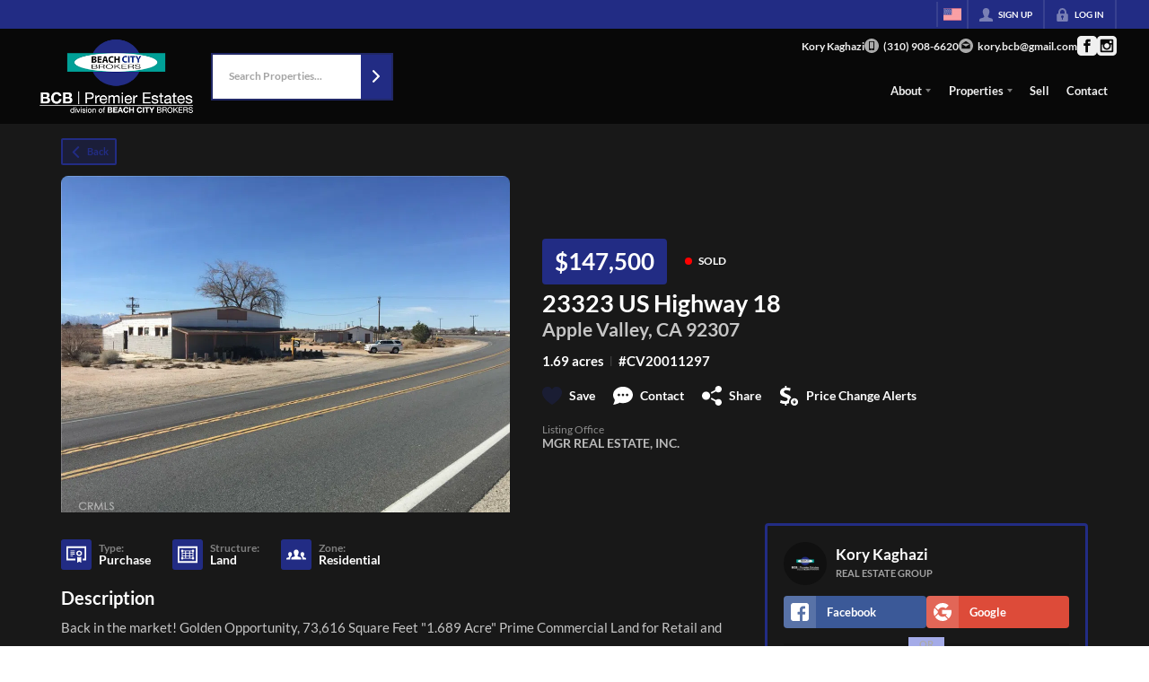

--- FILE ---
content_type: image/svg+xml
request_url: https://closehackstatic.com/icons/social_google_simple.svg
body_size: 366
content:
<svg xmlns="http://www.w3.org/2000/svg" viewBox="0 0 512 512">
  <path d="m512 256c0-16.084-1.509-32.183-4.497-47.813-1.348-7.075-7.544-12.188-14.736-12.188h-235.767c-8.291 0-15 6.709-15 15v90c0 8.291 6.709 15 15 15h120.967c-7.537 15.258-17.924 28.497-30.121 39.635l84.78 84.78c48.781-46.475 79.374-111.875 79.374-184.414z"></path> <path d="m256 120c29.429 0 57.422 9.346 80.947 27.041 5.947 4.468 14.341 3.926 19.614-1.392l64.014-64.014c2.974-2.974 4.57-7.061 4.38-11.265s-2.124-8.13-5.347-10.84c-45.805-38.392-103.916-59.53-163.608-59.53-87.849 0-165.458 44.654-211.337 112.452l88.048 88.048c21.006-47.316 68.268-80.5 123.289-80.5z"></path> <path d="m256 512c57.263 0 109.993-19.2 152.602-51.187l-86.371-86.371c-19.742 11.116-42.306 17.558-66.231 17.558-55.021 0-102.283-33.184-123.289-80.5l-88.048 88.048c45.879 67.798 123.488 112.452 211.337 112.452z"></path> <path d="m122.184 277.605c-1.149-7.079-2.184-14.208-2.184-21.605s1.035-14.526 2.184-21.605l-94.124-94.124c-17.808 34.78-28.06 74.045-28.06 115.729s10.252 80.949 28.061 115.728z"></path>
</svg>